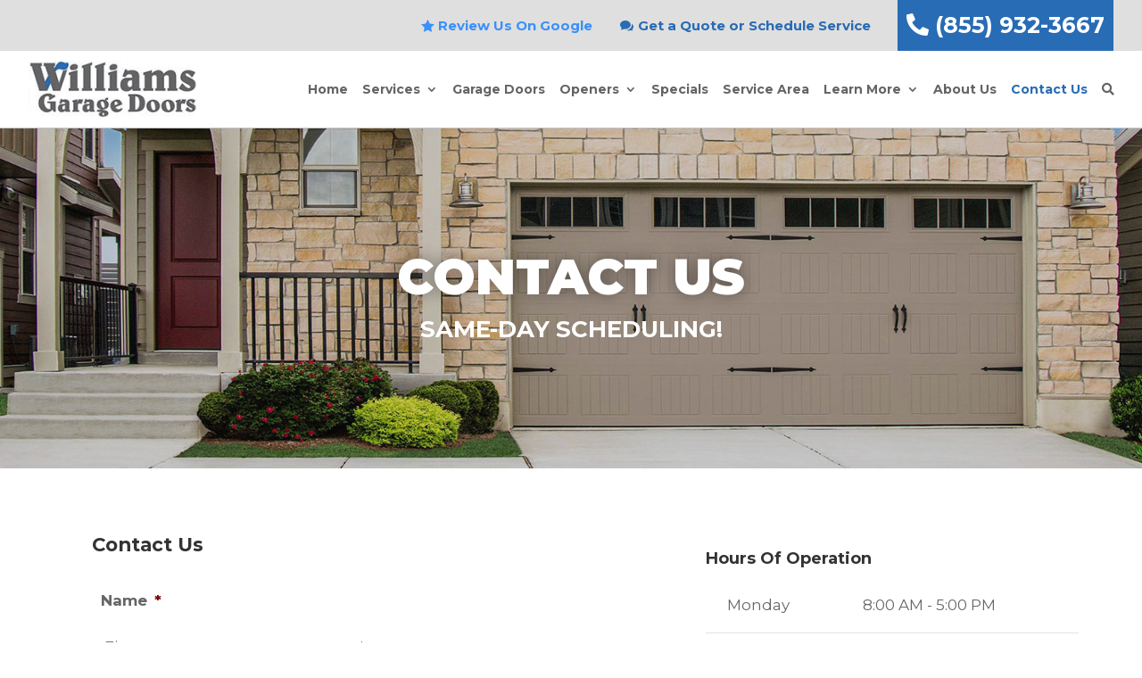

--- FILE ---
content_type: text/css
request_url: https://mgstatic.net/wp/css/default-styles-2.0.min.css?ver=2.0.0
body_size: 23010
content:
@charset "UTF-8";#custom_rp-wrapper a.title{display:block}#main-header .et_search_outer{display:none!important}.et_pb_blurb_content{max-width:100%!important}html body{-webkit-font-smoothing:antialiased;-moz-osx-font-smoothing:grayscale;font-weight:400}#main-header.et-fixed-header,header.et-l--header{position:fixed;width:100%;height:auto;z-index:999}body.admin-bar #main-header.et-fixed-header,body.admin-bar header.et-l--header{top:32px}.et_pb_menu .et_pb_menu__menu>nav>ul>li:last-child>ul{right:0;left:auto}.menu-search{display:none}.et_pb_menu .et_pb_menu__menu>nav>ul>li:nth-last-child(2)>ul{right:0;left:auto}.hero{font-size:18px;line-height:32px}.hero-pretitle{font-size:16px;text-transform:uppercase;letter-spacing:1px}.hero-title{font-size:48px;font-weight:800;text-transform:uppercase}.hero-subtitle{font-size:34px;text-transform:uppercase}li.search-item a{visibility:hidden;position:relative;width:16px}li.search-item a:after{visibility:visible;position:absolute;top:0;left:0;content:'\f002';font-family:'Font Awesome 5 Pro';font-weight:700}.btn-large,.btn-large .et_pb_button{font-size:125%}.et_pb_button.btn-text-only{background-color:transparent!important}.et_pb_button.btn-text-only:hover{background-color:transparent!important}.et_pb_fullwidth_menu .et_pb_menu__search-container--visible,.et_pb_menu .et_pb_menu__search-container--visible{z-index:99999;background-color:rgba(0,0,0,.9)!important;padding-left:0!important}.white-text,.white-text .et-pb-icon,.white-text a,.white-text h1,.white-text h2,.white-text h3,.white-text h4{color:#fff!important}.gray-text,.gray-text .et-pb-icon,.gray-text a,.gray-text h1,.gray-text h2,.gray-text h3,.gray-text h4{color:#3a3a3a!important}.black-text,.black-text .et-pb-icon,.black-text h1,.black-text h2,.black-text h3,.black-text h4 .black-text a{color:#121212!important}.black-text a,.gray-text a,.white-text a{text-decoration:underline}.list-items .et-pb-icon{visibility:hidden;position:relative}.list-items .et_pb_blurb{position:relative}.list-items .et_pb_blurb::after,.list-items .et_pb_blurb::before{font-size:26px;visibility:visible;position:absolute;top:20px;left:0;font-family:'Font Awesome 5 Duotone';font-weight:600;-webkit-transition:all .4s ease-in-out;-moz-transition:all .4s ease-in-out;transition:all .4s ease-in-out}.list-items .et_pb_blurb::before{content:'\f058';color:var(--fa-primary-color,#3da89f);opacity:1;opacity:var(--fa-primary-opacity,1)}.list-items .et_pb_blurb::after{content:'\10f058';color:var(--fa-secondary-color,#fff);opacity:var(--fa-secondary-opacity,.15)}.white-text .list-items .et_pb_blurb::before{color:var(--fa-primary-color,#0089e8)}.white-text .list-items .et_pb_blurb::after{color:var(--fa-secondary-color,#fff)}.hoverable{-webkit-transition:-webkit-box-shadow .25s;transition:-webkit-box-shadow .25s;transition:box-shadow .25s;transition:box-shadow .25s,-webkit-box-shadow .25s}.hoverable:hover{-webkit-box-shadow:0 8px 17px 0 rgba(0,0,0,.2),0 6px 20px 0 rgba(0,0,0,.19);box-shadow:0 8px 17px 0 rgba(0,0,0,.2),0 6px 20px 0 rgba(0,0,0,.19)}.sm-text{font-weight:500;text-transform:uppercase;font-size:80%}#top-menu>li:last-child ul{right:0}#top-header{display:none}#site-tagline{padding:5px 0;background:#fff}#site-tagline p{text-align:center;font-style:italic;padding:10px 20px}.mg-header-area{display:flex;flex-direction:column;flex-wrap:wrap-reverse;justify-content:flex-start;align-content:stretch;align-items:flex-start}.header-ctas{padding-top:15px;margin-bottom:5px;position:relative;display:flex;flex-direction:row-reverse;align-items:center;align-content:flex-start;width:100%}.header-ctas .btn{margin-left:.75%;display:inline;font-size:16px;padding:5px 8px;margin-bottom:5px;-webkit-transition:all .4s ease-in-out;-moz-transition:all .4s ease-in-out;transition:all .4s ease-in-out}.header-ctas .btn.et_pb_button:after{display:none}.header-ctas a.reviews:hover i{-webkit-animation:heartBeat 1.3s ease-in-out infinite;animation:heartBeat 1.3s ease-in-out infinite}.header-ctas a.financing:hover i{-webkit-animation:flash 1s infinite ease-in-out;animation:flash 1s infinite ease-in-out}.header-ctas a.phone:hover i{-webkit-animation:tada 1.3s infinite ease-in-out;animation:tada 1.3s infinite ease-in-out}.header-ctas a.scheduler:hover i{-webkit-animation:rubberBand 1.3s infinite ease-in-out;animation:rubberBand 1.3s infinite ease-in-out}.header-ctas .extratext{font-weight:700}#main-footer .et_pb_widget{width:100%;max-width:100%!important}#footer-bottom p#footer-info span.poweredby:before{content:"| "}ul.service-areas{list-style:none;margin-left:0;display:inline-block;margin-bottom:10px;padding-left:0}ul.service-areas li{list-style:none;float:none;min-width:200px;margin:0 5px 5px 0;display:inline-block}.cc{text-align:center;padding:5px}.cc img{vertical-align:middle;margin:5px;display:inline-block;padding:0;width:auto}#coop-wrapper{list-style:none}div.validation_logos,div.validation_logos2,div.validation_logos3,div.validation_logos_brands,div.validation_logos_citypages,div.validation_logos_footer,div.validation_logos_home,div.validation_logos_reviews,div.validation_logos_sidebar{text-align:center;padding:0;margin:0}div.validation_logos img,div.validation_logos2 img,div.validation_logos3 img,div.validation_logos_brands img,div.validation_logos_citypages img,div.validation_logos_footer img,div.validation_logos_home img,div.validation_logos_reviews img,div.validation_logos_sidebar img{vertical-align:middle;padding:0;margin:0;display:inline-block;height:auto;width:auto}.et-social-youtube a.icon::before{content:"\e0a3"}.et-social-calendar a.icon:before{content:"\e023"}.et-social-mobile a.icon:before{content:"\e00b"}.category .et_pb_post .entry-featured-image-url{height:auto;margin-bottom:40px;overflow:hidden;display:block;-webkit-box-shadow:0 1px 3px rgba(0,0,0,.12),0 1px 2px rgba(0,0,0,.24);box-shadow:0 1px 3px rgba(0,0,0,.12),0 1px 2px rgba(0,0,0,.24);transition:all .3s cubic-bezier(.25,.8,.25,1)}.category .et_pb_post .entry-featured-image-url:hover{-webkit-box-shadow:0 14px 28px rgba(0,0,0,.25),0 10px 10px rgba(0,0,0,.22);box-shadow:0 14px 28px rgba(0,0,0,.25),0 10px 10px rgba(0,0,0,.22)}#left-area .et_post_meta_wrapper img{box-shadow:0 1px 3px rgba(0,0,0,.12),0 1px 2px rgba(0,0,0,.24)}#custom_rp-wrapper{width:100%;padding:1%;height:auto}#custom_rp-wrapper hr{border:1px solid rgba(0,0,0,.1);margin-bottom:15px;margin-top:0}#custom_rp-wrapper a.title{text-decoration:none}#custom_rp-wrapper a.title:hover{opacity:.87}#custom_rp-wrapper .post-meta{display:block}#custom_rp-wrapper .published{padding-left:5px;text-transform:uppercase;font-size:80%}#custom_rp-wrapper .excerpt{line-height:1.3em;font-size:1.5vh}#custom_rp-wrapper .readmore a{font-variant:all-small-caps}table.wpseo-opening-hours{border:none}table.wpseo-opening-hours td,table.wpseo-opening-hours th{border-color:rgba(72,72,72,.15);padding-top:5px;padding-bottom:5px}table.wpseo-opening-hours td.day{width:100px}table.wpseo-opening-hours tr:first-child td{border-top:none}.wpseo-phone a{text-decoration:underline}.wpseo-phone a:hover{text-decoration:none}.wpseo-map-canvas{margin:0 auto;border:1px solid rgba(0,0,0,.2)}#sitemap_list span.posts_in_category{margin-left:5px}#sitemap_list span.posts_in_category:before{content:"- "}div.mg-products{width:100%;max-width:1080px;display:block;margin:20px auto 40px;padding:10px 0 20px 0}div.mg-products div.mg-products-categories,div.mg-products div.mg-products-type{width:100%}div.mg-products h2{font-size:large}div.mg-products a:nth-child(even){text-align:center;display:block}div.mg-products-products,div.mg-products-type{display:inline-block}div.mg-products a.clear.readmore{text-transform:lowercase;font-variant:all-petite-caps;text-align:right;float:none;width:100%;display:inline-block}div.mg-products a:hover.clear.readmore{opacity:.7}div.mg-products div.mg-products-categories div.mg-products-category,div.mg-products div.mg-products-types div.mg-products-type{margin-bottom:1em;width:48%;margin-left:auto;left:auto;right:auto;float:left;box-sizing:border-box;padding:0 .75rem;min-height:1px;background-color:#f6f6f6;border-radius:4px;padding:20px 20px 20px 20px;margin-bottom:15px;-webkit-transition:all .25s ease;-moz-transition:all .25s ease;-ms-transition:all .25s ease;-o-transition:all .25s ease;transition:all .25s ease;margin-right:2%;min-height:400px;clear:none}div.mg-products div.mg-products-types div.mg-products-type:nth-child(2n+1){clear:left}div.mg-products div.mg-products-categories div.mg-products-category:hover,div.mg-products div.mg-products-types div.mg-products-type:hover{box-shadow:0 8px 17px 0 rgba(0,0,0,.2),0 6px 20px 0 rgba(0,0,0,.19)}div.mg-products div.mg-products-products div.mg-products-product{border-bottom:1px solid #d8d8d8;clear:both;padding:20px 10px;margin-bottom:0}div.mg-products div.mg-products-products div.mg-products-product:first-child{border-top:1px solid #d8d8d8}div.mg-products div.mg-products-products div.mg-products-product:hover{background-color:#f6f6f6}div.mg-products p.mg-products-category-description,div.mg-products p.mg-products-product-description,div.mg-products p.mg-products-type-description{line-height:1.2em;font-size:smaller;display:block}div.mg-products img.mg-products-thumbnail{width:auto;max-width:none;min-height:100px;max-height:200px;float:none}div.mg-products div.mg-products-products div.mg-products-product img.mg-products-thumbnail{width:auto;max-width:none;min-height:100px;max-height:200px;float:left}div.mg-products p small,div.mg-products p.disclaimer_font{font-size:small;line-height:1em}.gform_wrapper .gform_body{padding:0 10px}.gform_wrapper ul.gform_fields{padding-left:0!important}.gform_wrapper ul.gform_fields li.gfield{padding-left:0;padding-right:0}.gform_wrapper li.gfield.gfield_error,.gform_wrapper li.gfield.gfield_error.gfield_contains_required.gfield_creditcard_warning{padding-right:6px!important;padding-left:6px}body .gform_wrapper.gform_validation_error .gform_body ul li.gfield.gfield_error:not(.gf_left_half):not(.gf_right_half){max-width:100%!important}.gform_wrapper .gform_footer{padding:16px 10px 10px 10px!important}#form-style-1 input[type=email],#form-style-1 input[type=tel],#form-style-1 input[type=text],#form-style-1 select,#form-style-1 textarea{border:1px outset rgba(135,195,254,.25);padding:10px;background:rgba(0,0,0,.05);border-radius:2px;-moz-box-shadow:inset 0 0 5px rgba(0,0,0,.1);-webkit-box-shadow:inset 0 0 5px rgba(0,0,0,.1);box-shadow:inset 0 0 5px rgba(0,0,0,.1)}#form-style-1 select{height:40px;margin-top:0;border-radius:0}#form-style-1 input[type=reset],#form-style-1 input[type=submit]{font-size:150%;font-weight:700;text-transform:uppercase;width:auto;margin:0 auto;padding:10px 13px;border:1px outset rgba(135,195,254,.5);background:rgba(135,195,254,.9);border-radius:3px;color:#f9f9f9}#form-style-1 input[type=reset]:hover,#form-style-1 input[type=submit]:hover{background-color:rgba(255,255,255,.2);color:rgba(135,195,254,.9)}#form-style-1 span[id^=input] label{line-height:normal;letter-spacing:1px;font-weight:300}#form-style-1 div.gform_wrapper span.gfield_required{color:RED}#form-style-1 div.gform_wrapper label.gfield_label{text-transform:uppercase;font-weight:600}#form-style-1 .gform_wrapper .gform_heading h3.gform_title{font-size:115%;letter-spacing:2px!important;font-weight:300;text-transform:uppercase}#form-style-1 .gform_description{font-size:80%;line-height:1.5em}body #left-area #form-style-1 .gform_wrapper ul.gform_fields,body .entry-content #form-style-1 .gform_wrapper ul.gform_fields{padding:0}#form-style-1 div.gform_footer.top_label p{display:none}#left-area #form-style-1 .gform_wrapper ul li:before{display:none}#form-style-1 .gform_fields li{list-style:none}#form-style-1 span label{text-transform:uppercase}#form-style-2 .gform_wrapper{background:rgba(255,255,255,.95);padding:5%}#form-style-2 .gform_wrapper input:not([type=radio]):not([type=checkbox]):not([type=submit]):not([type=button]):not([type=image]):not([type=file]),#form-style-2 .gform_wrapper select,#form-style-2 .gform_wrapper textarea.large,#form-style-2 .gform_wrapper textarea.medium,#form-style-2 .gform_wrapper textarea.small{background:rgba(0,0,0,0);border-top:none;border-left:none;border-right:none;border-bottom:2px solid #000;border-radius:0!important}#form-style-2 .gform_wrapper ul.gform_fields li.gfield{margin-bottom:20px}#form-style-2 input.text:focus,#form-style-2 input.title:focus,#form-style-2 input[type=text]:focus,#form-style-2 select:focus,#form-style-2 textarea:focus{border-bottom:2px solid #b5b5b5!important}#form-style-2 .ginput_container_select{position:relative}#form-style-2 .ginput_container_select:after{font-family:'Font Awesome 5 Pro';position:absolute;right:10px;top:-2px;content:'\f107'}#form-style-2 .gform_wrapper h2.gsection_title{font-weight:400;font-size:2em}#form-style-2 .gform_wrapper .gsection{padding:20px!important;border-bottom:none;background:#fff}#form-style-2 .gform_wrapper ul.gfield_checkbox li input[type=checkbox],#form-style-2 .gform_wrapper ul.gfield_radio li input[type=radio]{visibility:hidden;margin:0;width:0!important}#form-style-2 .gform_wrapper input[type=checkbox]+label,#form-style-2 .gform_wrapper input[type=radio]+label{font-size:16px}#form-style-2 input[type=checkbox]+label:hover,#form-style-2 input[type=radio]+label:hover{cursor:pointer}#form-style-2 input[type=checkbox]+label:before,#form-style-2 input[type=radio]+label:before{font-family:'Font Awesome 5 Pro'!important;font-size:20px;position:relative;top:.1em;margin-right:.2em}#form-style-2 .gform_wrapper li.gf_list_inline ul.gfield_checkbox li,#form-style-2 .gform_wrapper li.gf_list_inline ul.gfield_radio li{display:-moz-inline;display:inline}#form-style-2 input[type=checkbox]+label:before{content:'\f0c8'}#form-style-2 input[type=checkbox]+label:hover:before{content:'\f14a';opacity:.4}#form-style-2 input[type=checkbox]:checked+label:before{content:'\f14a';color:#000}#form-style-2 input[type=checkbox]:checked+label:hover:before{color:#000;opacity:1}#form-style-2 input[type=radio]+label:before{content:'\f111'}#form-style-2 input[type=radio]+label:hover:before{content:'\f192';opacity:.4}#form-style-2 input[type=radio]:checked+label:before{content:'\f192';color:#000}#form-style-2 input[type=radio]:checked+label:hover:before{color:#000;opacity:1}#form-style-2 .gform_wrapper ul.gfield_checkbox li input[type=checkbox]:checked+label,#form-style-2 .gform_wrapper ul.gfield_radio li input[type=radio]:checked+label{font-weight:400}#form-style-2 .gform_confirmation_wrapper{background:#fff;padding:15px}#form-style-2 select{position:relative;cursor:pointer;background-color:transparent;border:none;border-bottom:1px solid #9e9e9e;outline:0;width:100%;margin:5px 0 0 0;padding:0;display:block;-webkit-user-select:none;-moz-user-select:none;-ms-user-select:none;user-select:none;z-index:1;border-radius:0;-webkit-appearance:none;-webkit-border-radius:0}.menu-item-has-children a.mobile-toggle{top:0;position:absolute;right:0;padding:3px 20px 3px;text-shadow:none;color:#000;background:0 0}#main-header #mobile_menu li .sub-menu{display:none!important}#main-header #mobile_menu ul.sub-menu.visible{display:block!important}#product-site{height:100vh}.entry-content ul{list-style:none;padding:0;margin-bottom:20px}.entry-content li{padding-left:1.7em;line-height:2.5em}.entry-content ul li:before{content:'\f054';font-family:'Font Awesome 5 Pro';display:inline-block;margin-left:-1em;width:1.3em}.entry-content ul.menu li:before{content:''}.services-sidebar{text-align:center}.services-sidebar .cctor_coupon_container{width:auto!important}.services-sidebar .widget_nav_menu{background-color:#eaeaea;text-align:left;box-shadow:0 8px 8px -6px rgba(0,0,0,.25)}.services-sidebar .widget_nav_menu h4{padding:20px;background-color:rgba(0,0,0,.45);color:#f9f9f9;border-radius:3px 3px 0 0}.services-sidebar .widget_nav_menu ul#menu-services-navigation{margin-bottom:0}.services-sidebar .widget_nav_menu ul#menu-services-navigation li{margin:0;padding-left:0;background-color:#c9c9c9;font-weight:700;border-bottom:1px solid rgba(0,0,0,.15);border-radius:0}.services-sidebar .widget_nav_menu ul#menu-services-navigation li:last-child{border-bottom:none;border-radius:0 0 3px 3px}.services-sidebar .widget_nav_menu ul#menu-services-navigation li:before{content:'';display:none}.services-sidebar .widget_nav_menu ul#menu-services-navigation li a{display:block;line-height:2.5em;padding:5px 20px}#coupon1 .cctor_coupon_container{padding:0;margin:0 9px}#coupon1 .coupon-border{-webkit-transition:all .5s;-moz-transition:all .5s;-o-transition:all .5s;transition:all .5s}#coupon1 .coupon-border:hover{transform:scale(.94);animation-name:example;animation-duration:4s}#coupon1 .cctor-deal{color:#121212!important;font-size:40px!important;font-weight:700!important;background:0 0!important;text-align:left;text-transform:uppercase;padding:30px 20px 0 20px!important;line-height:30px!important}#coupon1 .cctor_coupon_container{background:0 0}#coupon1 .cctor_coupon{border:none!important;background:#f7f7f7;padding:0!important;border-radius:12px}#coupon1 .cctor-coupon-content,#coupon1 .cctor_coupon_content{background:0 0!important;border:none!important}#coupon1 .cctor-terms{text-align:left;padding:0 0 4px 0!important;font-weight:400!important;line-height:1.4em!important}#coupon1 .coupon-logo{background:#fff;border-radius:5px;text-align:center;padding:11px 10px 5px!important;margin:5%}#coupon1 .coupon-logo img{max-height:100px}#coupon1 .coupon-terms{font-size:12px;color:#666;padding:0 20px}#coupon1 .coupon-address{font-size:12px;color:#266eb5;padding:10px 20px 20px 20px}#coupon2 .cctor_coupon_container{overflow:visible;margin:10px 20px;text-align:center}#coupon2 .coupon-border .cctor-coupon{padding:5px!important;border:none!important;background:#fff;-webkit-transition:-webkit-box-shadow .25s;transition:-webkit-box-shadow .25s;transition:box-shadow .25s;transition:box-shadow .25s,-webkit-box-shadow .25s}#coupon2 .coupon-border .cctor-coupon:hover{-webkit-box-shadow:0 8px 17px 0 rgba(0,0,0,.2),0 6px 20px 0 rgba(0,0,0,.19);box-shadow:0 8px 17px 0 rgba(0,0,0,.2),0 6px 20px 0 rgba(0,0,0,.19)}#coupon2 .cctor-coupon-content,#coupon2 .cctor_coupon_content{border-color:transparent!important;border:2px dashed #121212!important;background:#fff}#coupon2 .cctor-deal{background-color:#fff!important;color:#121212!important;padding:20px}#coupon2 .cctor-terms{padding:0 10px}#coupon2 .coupon-sub-title{font-size:18px;font-weight:800;line-height:22px;margin-bottom:10px;text-transform:uppercase;border-top:1px solid rgba(0,0,0,.25);padding-top:20px}#coupon2 .cctor-coupon-container p{font-weight:400}#coupon2 .coupon-expiration{font-size:13px;font-weight:400}#coupon2 .logo-wrap{display:block;text-align:center;background-color:#ffffff;margin-top:10px;padding:10px}#coupon2 .coupon-border .cctor_coupon{border:2px dashed #121212}.flex{display:flex;justify-content:flex-start;align-items:center;flex-wrap:wrap}.flex-center{display:flex;justify-content:center;align-items:center;flex-wrap:wrap}.flex-center.mg-header{display:flex;justify-content:flex-end;align-items:center;flex-wrap:wrap}.flex-center-text .et_pb_text_inner{display:flex;justify-content:center;align-items:center;flex-wrap:wrap}.flex-center-specialty .et_pb_row{display:flex;justify-content:center;align-items:center}.flex-validations{display:flex;justify-content:center;align-items:center;flex-wrap:wrap}.mg-mobile-ctas{position:fixed!important;bottom:0!important;z-index:99999!important;width:100%}.mg-mobile-ctas .et_pb_text{width:100%}.mg-mobile-ctas .mobile-footer-ctn{line-height:1em;width:100%;display:block;text-align:center;color:#fff;font-size:20px;font-weight:700;padding:25px 0;text-transform:uppercase}.title-404{color:#000;font-size:24vw;line-height:1em;text-align:center}.message-404{font-size:1.2vw;line-height:1.8em;text-align:center;color:#000}.egpr-star-icon:before{position:relative!important;display:block}.egpr-review-template2 .egpr-reviewer-star{display:block}.egpr-review-template2 .egpr-rated-time,.egpr-review-template2 .egpr-rateus-button-wrap a{background:#ee2d3c!important}.egpr-review-template2 .egpr-rateus-button-wrap,.egpr-review-template5 .egpr-rateus-button-wrap{text-align:center!important}.egpr-review-template2 li.egpr-sp-review .egpr-main-header-section{background:#fff!important}.egpr-star-icon i.fa.fa-star-o{display:none}li.egpr-sp-review:before{display:none!important}.entry-content table:not(.variations),body.et-pb-preview #main-content .container table{border:none}@media all and (min-width:1100px) and (max-width:1405px){.et_pb_widget_area_right,.et_right_sidebar #sidebar{clear:none;padding-top:20px;margin-top:10px}}@media only screen and (max-width:1279px){#et_mobile_nav_menu,.et_pb_menu .et_pb_menu__menu{display:none}#top-menu,.et_mobile_nav_menu{display:block}.et_mobile_menu li a{border-bottom:1px solid rgba(0,0,0,.03);color:#666;padding:10px 5%;display:block}.et_pb_menu .et_mobile_menu,.et_pb_menu .et_mobile_menu ul{list-style:none!important;text-align:left}.et_pb_menu .et_mobile_menu li{position:relative}#main-header .et_mobile_menu li .sub-menu,.et_pb_menu .et_mobile_menu li ul{display:none!important}#main-header .et_mobile_menu li .sub-menu.visible,.et_pb_menu .et_mobile_menu li ul.visible{display:block!important}}@media all and (max-width:980px){.menu-search{display:inline-block}li.search-item a{width:auto;visibility:visible;padding-left:45px}li.search-item a:after{content:'\f002';top:10px;left:20px}#main-header.et-fixed-header,body.admin-bar #main-header.et-fixed-header,body.admin-bar header.et-l--header,header.et-l--header{position:relative;top:0}.mg-products .panel-data{clear:both}body{padding-bottom:70px}.header-ctas{display:none}div.validation_logos img,div.validation_logos2 img,div.validation_logos3 img,div.validation_logos_brands img,div.validation_logos_citypages img,div.validation_logos_footer img,div.validation_logos_home img,div.validation_logos_reviews img,div.validation_logos_sidebar img{margin:10px auto!important}div.mg-products div.mg-products-categories div.mg-products-category,div.mg-products div.mg-products-products div.mg-products-product,div.mg-products div.mg-products-types div.mg-products-type{width:100%;margin-right:0}.reverse-columns-mobile{display:-webkit-flex;-webkit-flex-direction:column-reverse;display:flex;flex-direction:column-reverse!important}.title-404{font-size:35vw}.message-404{font-size:2.6vw}}@media all and (max-width:767px){img.alignleft,img.alignright{float:none;margin:0 auto 10px}.nn-review-inner-cont div.nn-combo-left,.nn-review-inner-cont div.nn-combo-right{width:100%;float:none;margin-right:0}.et_pb_menu .et_mobile_menu li{position:relative}#main-header .et_mobile_menu li .sub-menu,.et_pb_menu .et_mobile_menu li ul{display:none!important}#main-header .et_mobile_menu li .sub-menu.visible,.et_pb_menu .et_mobile_menu li ul.visible{display:block!important}.et_pb_menu__search-input{width:100%!important}.message-404{font-size:3vw}}@media all and (max-width:479px){.max-width-50-mobile{max-width:50%!important}h1,h2,h3,h4,h5{overflow-wrap:normal!important}.et_pb_menu__search-input{width:100%!important}}


--- FILE ---
content_type: text/css
request_url: https://www.855wdcdoor.com/wp-content/themes/leadbuilder/style.css?ver=4.18.0
body_size: 436
content:
@charset "UTF-8";
/*
Theme Name: LeadBuilder 4.0
Template: Divi
Description: LeadBuilder child theme for Divi
Author: MEDIAGISTIC
Version: 4.0.0
*/

/* ------- DO NOT ADD CSS TO THIS FILE
Style load order controled by child theme functions.php.
Do not use @import statements to load additonal external css files here.
ALL leadbuilder child theme CSS edits made to this client's site should all be in the following location.

/CLIENTFOLDER/wp-content/themes/leadbuilder/static/css/leadbuilder-styles.css

ALL overrides needed to other css files,
place in the above location. For maintenance and stability,
DO NOT make changes to other css files OR add css to the DIVI theme options.
/* END Styles */


--- FILE ---
content_type: text/css
request_url: https://www.855wdcdoor.com/wp-content/themes/leadbuilder/static/css/leadbuilder-styles.css?ver=4.0.0
body_size: 2266
content:
@charset "UTF-8";
/* LB v 60 */
html,body{font-display:swap;font-family:'Open Sans', sans-serif}
h1,h2,h3,h4,h5,h6{font-weight:700}
h1,h2{font-display:swap;font-family:'Roboto', sans-serif;color:#1A2A40}
h3,h4,h5,h6{font-display:swap;font-family:'Roboto Condensed', sans-serif;line-height:1.3em}
h1 span{font-size:50%;display:block;line-height:1.5em}
.admin-bar #main-header{top:32px !important}
.et_pb_button{color:#fff}
body:not(.home) .et-boc{padding-top:140px}
.et-l--header{width:100%;z-index:9999;background-color:#07446d}
.home .et-l--header{background-color:#fff}
.home .et-l--header.scroll #main-header, body:not(.home) #main-header{background-color:#fff!important}
.et_pb_fullwidth_menu .et-menu>li, .et_pb_menu .et-menu>li{padding-left:8px;padding-right:8px}
.badge-emergency-services{position:absolute;right:0;top:-50px;padding:15px 20px 15px 15px;background-color:#D51900;color:#ffffff;font-size:18px;letter-spacing:2px;font-weight:800;text-transform:uppercase;-webkit-box-shadow:0 5px 10px 5px rgba(0,0,0,.25);box-shadow:0 5px 10px 5px rgba(0,0,0,.25);border-radius:4px 0 0 4px}
header .container{width:100%;max-width:100%}
.header-ctas{background:#0c6ec8 !important;padding-top:0;margin-bottom:0}
.header-ctas .btn{margin-bottom:0;border:none;font-size:15px;font-weight:bold;text-transform:uppercase;padding:12px 8px}
.header-ctas .btn.phone{color:#fff;border:none;font-weight:800;font-size:21px;padding:6px 1em!important;background:#D51900;line-height:1em !important}
.header-ctas .btn.phone:hover{background:transparent!important}
/* homepage */
.service-ctas .et_pb_row{overflow:visible!important}
.home .service-ctas .et-pb-icon{visibility:hidden;position:relative}
.service-ctas .et_pb_column .et_pb_blurb::before, .service-ctas .et_pb_column .et_pb_blurb::after{font-size:94px;visibility:visible;position:absolute;top:31px;left:50%;margin-left:-47px;font-family:'Font Awesome 5 Duotone';font-weight:600;-webkit-transition:all .4s ease-in-out;-moz-transition:all .4s ease-in-out;transition:all .4s ease-in-out}
.service-ctas .et_pb_column .air-conditioning::before{content:'\f2dc';color:var(--fa-primary-color, rgb(0,137,232));opacity:1;opacity:var(--fa-primary-opacity, 1.0)}
.service-ctas .et_pb_column .air-conditioning::after{content:'\10f2dc';color:var(--fa-secondary-color, rgb(128,128,128));opacity:var(--fa-secondary-opacity, 0.4)}
.service-ctas .et_pb_column .heating::before{content:'\f7e4';color:var(--fa-primary-color, rgb(0,137,232));opacity:1;opacity:var(--fa-primary-opacity, 1.0)}
.service-ctas .et_pb_column .heating::after{content:'\10f7e4';color:var(--fa-secondary-color, rgb(128,128,128));opacity:var(--fa-secondary-opacity, 0.4)}
.service-ctas .et_pb_column .specials::before{content:'\f645';color:var(--fa-primary-color, rgb(0,137,232));opacity:1;opacity:var(--fa-primary-opacity, 1.0)}
.service-ctas .et_pb_column .specials::after{content:'\10f645';color:var(--fa-secondary-color, rgb(128,128,128));opacity:var(--fa-secondary-opacity, 0.4)}
.service-ctas .et_pb_column .maintenance::before{content:'\f7d9';color:var(--fa-primary-color, rgb(0,137,232));opacity:1;opacity:var(--fa-primary-opacity, 1.0)}
.service-ctas .et_pb_column .maintenance::after{content:'\10f7d9';color:var(--fa-secondary-color, rgb(128,128,128));opacity:var(--fa-secondary-opacity, 0.4)}
.service-ctas .et_pb_column:hover{opacity:.87}
.service-ctas .et_pb_column:hover .air-conditioning::before, .service-ctas .et_pb_column:hover .air-conditioning::after, .service-ctas .et_pb_column:hover .heating::before, .service-ctas .et_pb_column:hover .heating::after, .service-ctas .et_pb_column:hover .specials::before, .service-ctas .et_pb_column:hover .specials::after, .service-ctas .et_pb_column:hover .maintenance::before, .service-ctas .et_pb_column:hover .maintenance::after{-webkit-animation:heartBeat 1.3s ease-in-out infinite;animation:heartBeat 1.3s ease-in-out infinite}
.list-items .et-pb-icon{visibility:hidden;position:relative}
.list-items .et_pb_blurb{position:relative}
.list-items .et_pb_blurb::before, .list-items .et_pb_blurb::after{font-size:26px;visibility:visible;position:absolute;top:5px;left:10px;font-family:'Font Awesome 5 Duotone';font-weight:600;-webkit-transition:all .4s ease-in-out;-moz-transition:all .4s ease-in-out;transition:all .4s ease-in-out}
.list-items .et_pb_blurb::before{content:'\f058';color:var(--fa-primary-color, rgb(0,137,232));opacity:1;opacity:var(--fa-primary-opacity, 1.0)}
.list-items .et_pb_blurb::after{content:'\10f058';color:var(--fa-secondary-color, rgb(128,128,128));opacity:var(--fa-secondary-opacity, 0.4)}
.white-text .list-items .et_pb_blurb::before{color:var(--fa-primary-color, rgb(0,137,232))}
.white-text .list-items .et_pb_blurb::after{color:var(--fa-secondary-color, rgb(255,255,255))}
.validations .et_pb_column{display:flex;justify-content:center;align-items:center;flex-wrap:wrap}
.footer-cta .et_pb_row{display:flex;justify-content:center;align-items:center;flex-wrap:wrap}
.service-blocks .et_pb_row{display:flex;justify-content:center;align-items:center;flex-wrap:wrap}
#logo{margin:60px 0 0 9.5vw;max-height:100% !important}
.header-ctas{padding-right:10vw}
#et-top-navigation{padding-right:10vw}
.smol{font-size:14px;display:block;font-weight:500}
.et-fixed-header header{background:#2085d8 !important}
.cta-red, .cta-blue{padding:15px 35px;display:inline-block;margin:10px 15px 10px 0;font-weight:800;font-size:20px;border-radius:3px;text-transform:uppercase}
.cta-red{border:2px solid #286cb5;color:#dfdfdf;background:#286cb5;text-align:center}
.cta-blue{border:2px solid #dfdfdf;color:#286cb5;background:#dfdfdf;text-align:center}
.ctas4 img{margin:0 0 20px 0}
.et_pb_tab_active:after{content:"";width:40px;height:20px;background:#0b6ac1;display:block;position:absolute;margin:0 auto;left:45%;clip-path:polygon(100% 0, 0 0, 50% 100%)}
.tabs1 .et_pb_tabs{border:none}
.tabs1 .et_pb_tabs_controls{width:100vw;margin-left:-10vw;background-image:linear-gradient(180deg,#1579d5 0%,#0b6ac1 100%) !important}
.tabs1 .et_pb_tabs_controls li{width:16vw;border-right:1px solid rgba(255,255,255,0.2)}
.tabs1 .et_pb_tabs_controls li a{padding:30px 30px 30px}
.tabs1 .et_pb_tabs_controls li:first-of-type{margin:0 0 0 10vw}
.tabs1 .et_pb_tabs_controls li:last-of-type{margin:0 10vw 0 0}
.tabs1 .et_pb_all_tabs{padding-top:30px}
.tabs1 .et_pb_tabs_controls li.et_pb_tab_active{background:none}
.tabs1 .et_pb_tab_active a{display:block !important}
.tabs1 .et_pb_tabs_controls a:before{content:url(/wp-content/uploads/2019/11/icon-sheild.png);display:block}
.header-nav-wrap .et_pb_column:nth-child(1){width:65.6666% !important;margin-right:1% !important}
.header-nav-wrap .et_pb_column:nth-child(2){width:33.3333% !important}
.phone-link{font-weight:700;font-size:25px;line-height:1.5em;color:#fff}
.menu-item a{font-weight:bold}
body .header-btn, body .header-btn:hover{background:transparent !important;box-shadow:none !important}
.egpr-layout-list .egpr-review-template2 .egpr-show-reviews-wrap, .egpr-layout-list .egpr-review-template2 li.egpr-sp-review, .egpr-layout-list .egpr-review-template6 .egpr-show-reviews-wrap, .egpr-layout-list .egpr-review-template6 li.egpr-sp-review{display:flex;padding-left:0 !important}
.mg-mobile-ctas .mobile-footer-ctn{font-size:15px !important}
.services-sidebar .widget_nav_menu h4{background-color:#286cb5}
.services-sidebar .widget_nav_menu ul#menu-services-navigation li{background:#efefef}
body #page-container a.header-btn:hover{background:transparent !important}
#coupon2 .cctor-coupon-content, #coupon2 .cctor_coupon_content{min-height:485px}
.entry-content li:before{margin-left:-1.35em}
/* ------- Media Queries */
/* desktops */
/* pretty large */
@media all and (min-width:1405px){}
/* normal */
@media all and (min-width:1100px) and (max-width:1405px){}
/* tablets */
@media all and (max-width:980px){ 
.hero{margin-top:auto}
.egpr-layout-list .egpr-review-template2 .egpr-show-reviews-wrap, .egpr-layout-list .egpr-review-template2 li.egpr-sp-review, .egpr-layout-list .egpr-review-template6 .egpr-show-reviews-wrap, .egpr-layout-list .egpr-review-template6 li.egpr-sp-review{display:flex;flex-direction:column}
#coupon2 .cctor-coupon-content, #coupon2 .cctor_coupon_content{min-height:auto}
}
@media (min-width:981px){
.home #et-main-area{margin-top:140px !important}
}
/* tablets only */
@media all and (min-width:768px) and (max-width:980px){}
/* smartphone only */
@media all and (max-width:767px){}
/* smartphone portrait */
@media all and (max-width:479px){  .validations .et_pb_column p img{max-width:50%}
.hero{background-position:80% 80% !important}
.et_pb_button, .cta-red, .cta-blue{width:100% !important;text-align:center}
}

--- FILE ---
content_type: text/javascript
request_url: https://www.855wdcdoor.com/wp-content/themes/leadbuilder/static/js/mobile-menu.js?ver=1.0
body_size: 298
content:
/*
 * Concatenate Mobile Menu
 *
 */
 jQuery(document).ready(function($) {
 	$( "body header .et_mobile_menu li.menu-item-has-children" ).append( '<a href="#" class="mobile-toggle"><i class="far fa-angle-down fa-2x"></i></a>' );
 	$('a.mobile-toggle').click(function( event ) {
 		event.preventDefault();
 		$(this).find("i").toggleClass('fa-angle-down fa-angle-up');
 		$(this).closest('li.menu-item-has-children').find('ul.sub-menu').first().toggleClass('visible');
 	});
 });


--- FILE ---
content_type: text/javascript
request_url: https://www.855wdcdoor.com/wp-content/themes/leadbuilder/static/js/sticky-header.js?ver=1.0.0
body_size: 170
content:
jQuery(function($){

  $(window).scroll(function(){
    var header = $('header.et-l--header'),
				scroll = $(window).scrollTop();

   if (scroll >= 50) {
      header.addClass('scroll');
    } else {
      header.removeClass('scroll');
    } 

  });

});
